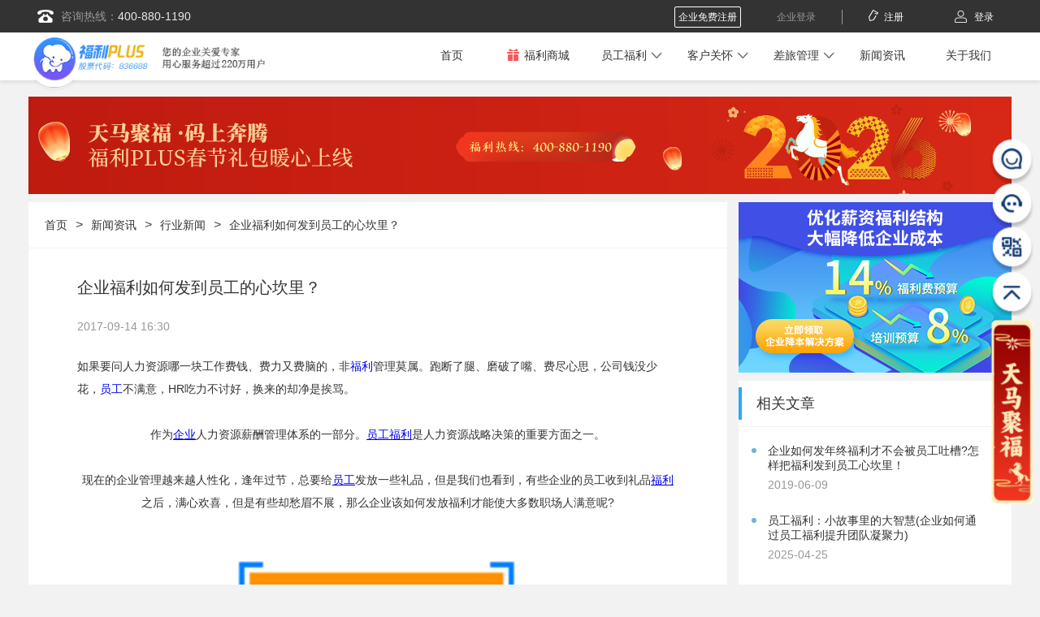

--- FILE ---
content_type: text/html
request_url: https://www.fliplus.com/fliplus/xingwenzixun/hangyexinwen/953.html
body_size: 9274
content:
<!DOCTYPE html>
<html>

<head>
    <meta name="baidu-site-verification" content="H3XEPy5ibp" />
    <meta charset="UTF-8" />
    <meta name="renderer" content="webkit" />
    <meta http-equiv="X-UA-Compatible" content="IE=edge" />
    <meta name="viewport" content="width=device-width, initial-scale=1.0" />
    <meta http-equiv="mobile-agent" content="format=xhtml;url=https://www.fliplus.com/mobile/fliplus/xingwenzixun/hangyexinwen/index.html" />
    <meta http-equiv="mobile-agent" content="format=html5;url=https://www.fliplus.com/mobile/fliplus/xingwenzixun/hangyexinwen/index.html" />
    <title>企业福利如何发到员工的心坎里？-福利plus</title>
    <meta name="keywords" content="员工福利礼品一般有哪些，企业的福利有些什么，企业一般有什么福利，" />
    <meta name="description" content="如果要问人力资源哪一块工作费钱、费力又费脑的，非福利管理莫属。跑断了腿、磨破了嘴、费尽心思，公司钱没少花，员工不满意，HR吃力不讨好，换来的却净是挨骂。 
 
作为企业人力资源薪酬管理体系的一部分。员工福利" />
    <script src="/template/25/resources/js/checkPlatForm.js"></script>
    <link rel="stylesheet" href="/template/25/resources/css/fuliplus_common.css" id="pcStyle1">
    <link rel="stylesheet" href="/template/25/resources/css/animate2019.css" id="pcStyle2">
    <link rel="stylesheet" type="text/css" href="/template/25/resources/css/userCenter.css" id="pcStyle3" />
    <!--[if lt IE 9]>
        	<script src="https://oss.maxcdn.com/libs/html5shiv/3.7.0/html5shiv.js"></script>
        	<script src="https://oss.maxcdn.com/libs/respond.js/1.3.0/respond.min.js"></script>
        	<script type="text/javascript" src="/template/25/resources/js/rem.min.js" ></script>
      	<![endif]-->
    <script charset="UTF-8" id="LA_COLLECT" src="//sdk.51.la/js-sdk-pro.min.js"></script>
    <script>LA.init({id:"K3SNVuWRfea7SiMk",ck:"K3SNVuWRfea7SiMk"})</script>
    <!--<script type="text/javascript" src="/template/25/resources/js/hm_baidu.js"></script> -->
    <script src="/template/25/resources/js/jquery-1.9.1.min.js"></script>
</head>

<body style="padding-bottom:0" id="topPosition">
    <div id="bannerHeightTag"></div>
    <div class="public_page">
<div class="public_header">
    <div class="fliplus_shopping_links">
        <div class="common_width clearfix">
            <p class="left">
                <span class="icon_header icon_header_phone"></span>咨询热线：<span>400-880-1190</span>
            </p>
            <p class="right">
                <a href="//www.fliplus.com/vp-web-buyer/register.jhtml" rel="nofollow"
                   class="active"><span>企业免费注册</span></a>
                <a href="//hr.fliplus.com/hr/login.jsp" rel="nofollow"><span>企业登录</span></a>
                <a class="split">
                    <a href="//www.fliplus.com/vp-web-buyer/command/index.jhtml" rel="nofollow" class="last"><span>
                  <i class="icon_header icon_header_register" style="background-position:-9px -28px;"></i>注册</span></a>
                    <a href="//www.fliplus.com/vp-web-buyer/login.jhtml" rel="nofollow" class="last"><span><i
                            class="icon_header icon_header_login"></i>登录</span></a>
            </p>
        </div>
    </div>
    <div class="common_width clearfix">
        <a href="http://www.fliplus.com" class="logo">
            <h1>
                <img src="/template/25/resources/img/img_v3/pc/logo.png" alt="logo" />
            </h1>
            <img src="/template/25/resources/img/img_v3/pc/slogan.png" alt="员工福利平台" />
        </a>
        <div class="nav_shade">
            <div class="nav_shade_box">
                <ul id="top_nav_section clearfix">
                    <li class="nava fs14 item first">
                        <a href="/">首页</a>
                    </li>
                    <li>
                        <a href="https://www.fliplus.com/vp-web-buyer/index.jhtml" target="_blank" rel="nofollow">
                            <span class="icon_gift animated bounce-small infinite"></span>福利商城</a>
                    </li>
                    <li class="nava fs14 item middle  arrow ">
                        <a href="javascript:void(0);" >
                        员工福利
                        </a>
                        <div class="second_nav_block">
                            <ul class="common_width">
                                <!-- 过滤健康体检 -->
                                    <li>
                                        <a href="https://www.fliplus.com/fliplus/jieriguanhuai/index.html" target="_blank" title="节日关怀">
                                            <span class="icon_navs icon_navs_7"></span>
                                            <p>节日关怀</p>
                                        </a>
                                    </li>
                                <!-- 过滤健康体检 -->
                                    <li>
                                        <a href="https://www.fliplus.com/fliplus/shengri/index.html" target="_blank" title="生日关怀">
                                            <span class="icon_navs icon_navs_6"></span>
                                            <p>生日关怀</p>
                                        </a>
                                    </li>
                                <!-- 过滤健康体检 -->
                                <!-- 过滤健康体检 -->
                                    <li>
                                        <a href="https://www.fliplus.com/fliplus/canbu/index.html" target="_blank" title="餐补福利">
                                            <span class="icon_navs icon_navs_16"></span>
                                            <p>餐补福利</p>
                                        </a>
                                    </li>
                                <!-- 过滤健康体检 -->
                                    <li>
                                        <a href="https://www.fliplus.com/fliplus/jierilipin/index.html" target="_blank" title="节日礼品">
                                            <span class="icon_navs icon_navs_3"></span>
                                            <p>节日礼品</p>
                                        </a>
                                    </li>
                                <!-- 过滤健康体检 -->
                                    <li>
                                        <a href="https://www.fliplus.com/fliplus/shenghuofuwu/index.html" target="_blank" title="生活服务">
                                            <span class="icon_navs icon_navs_19"></span>
                                            <p>生活服务</p>
                                        </a>
                                    </li>
                                <!-- 过滤健康体检 -->
                                    <li>
                                        <a href="https://www.fliplus.com/fliplus/tanxingfuli/index.html" target="_blank" title="弹性福利">
                                            <span class="icon_navs icon_navs_2"></span>
                                            <p>弹性福利</p>
                                        </a>
                                    </li>
                                <!-- 过滤健康体检 -->
                                    <li>
                                        <a href="https://www.fliplus.com/fliplus/fulishangcheng/index.html" target="_blank" title="福利商城">
                                            <span class="icon_navs icon_navs_5"></span>
                                            <p>福利商城</p>
                                        </a>
                                    </li>
                                <!-- 过滤健康体检 -->
                                    <li>
                                        <a href="https://www.fliplus.com/fliplus/yuangongjili/index.html" target="_blank" title="员工激励">
                                            <span class="icon_navs icon_navs_13"></span>
                                            <p>员工激励</p>
                                        </a>
                                    </li>
                                <!-- 过滤健康体检 -->
                                    <li>
                                        <a href="https://www.fliplus.com/fliplus/renkezhuangqu/index.html" target="_blank" title="认可专区">
                                            <span class="icon_navs icon_navs_12"></span>
                                            <p>认可专区</p>
                                        </a>
                                    </li>
                                <!-- 过滤健康体检 -->
                                    <li>
                                        <a href="https://www.fliplus.com/fliplus/mianfeiheka/index.html" target="_blank" title="免费贺卡">
                                            <span class="icon_navs icon_navs_4"></span>
                                            <p>免费贺卡</p>
                                        </a>
                                    </li>
                                <!-- 过滤健康体检 -->
                                <li>
                                    <a href="javascript:void(0);">
                                        <span class="icon_navs icon_navs_18"></span>
                                        <p>更多</p>
                                    </a>
                                </li>
                            </ul>
                        </div>
                    </li>
                    <li class="has_second_layer  arrow">
                        <a href="javascript:void(0);"> 客户关怀</a>
                        <div class="nav_slide_down">
                            <a href="https://www.fliplus.com/fliplus/lipingka/index.html">礼品卡</a>
                            <a href="https://www.fliplus.com/fliplus/jifenshangchen/index.html">积分商城</a>
                        </div>
                    </li>
                    <li class="has_second_layer  arrow">
                        <a href="javascript:void(0);"> 差旅管理</a>
                        <div class="nav_slide_down">
                            <a href="https://www.fliplus.com/fliplus/chailvyusuan/index.html">差旅预算</a>
                            <a href="https://www.fliplus.com/fliplus/chailvshenqing/index.html">差旅申请</a>
                            <a href="https://www.fliplus.com/fliplus/chailvyuding/index.html">差旅预定</a>
                            <a href="https://www.fliplus.com/fliplus/chailvbaoxiao/index.html">差旅报销</a>
                        </div>
                    </li>
                    <li>
                        <a href="https://www.fliplus.com/fliplus/xingwenzixun/index.html"> 新闻资讯</a>
                    </li>
                    <li>
                        <a href="https://www.fliplus.com/fliplus/guanyuwomen/index.html"> 关于我们</a>
                    </li>
                </ul>
            </div>
        </div>
    </div>
</div>
<div class="fixed_right_section">
    <a href="javascript:void(0);" onclick="easemobim.bind()" class="icons_contact_QQ">
        <span class="text animated faster">客服咨询</span>
    </a>
    <a href="javascript:void(0);" class="icons_contact_phone" >
        <span class="text animated faster">电话咨询</span>
        <div class="first_layer animated faster"></div>
    </a>
    <a href="javascript:void(0);" class="icons_contact_qrcode">
        <span class="text animated faster">扫码关注</span>
        <div class="first_layer animated faster">
            <div>
                <img src="/template/25/resources/img/img_v2/weixin.jpg" />
                <img src="/template/25/resources/img/img_v2/app.png" />
                <img src="/template/25/resources/img/xcx.jpg" />
            </div>
        </div>
    </a>
    <a href="#topPosition" class="backTOP"><span class="text animated faster">回到顶部</span></a>
    <!-- <a href="//www.fliplus.com/vp-web-buyer/gift/jewelry_list.jhtml" class="activity" target="_blank"></a> -->
    <!-- <a href="javascript:void(0);" onclick="openTalk()" class="dailyActivity" ></a>-->
   <a href="https://www.fliplus.com/vp-web-buyer/act/list/3047.jhtml" class="dailyActivity" target="_blank"></a>
    <!--<a href="https://www.fliplus.com/vp-web-buyer/act/list/2033.jhtml"  class="dailyActivity" target="_blank"></a>-->
    <!-- <a href="{%find:type class=175 out=link%}/" class="dailyActivity" target="_blank"></a> -->
</div>


<script>
    //平台、设备和操作系统
    var isAndroid = window.navigator.appVersion.match(/android/gi);
    var isIPhone = window.navigator.appVersion.match(/iphone/gi);

    if (isAndroid || isIPhone) {
        window.location.href = '/mobile'+window.location.pathname;

    }
    window.easemobim = window.easemobim || {};
    easemobim.config = {
        hide: true,
        //autoConnect: true,
        configId: "50a269da-442a-424a-afd3-d032ae83b625",
        dialogPosition: { x: '100px', y: '10px' }
    };
    $(function () {
        var CURRENT_URL = window.location.href;
        $("#top_nav_section").find('a[href="' + CURRENT_URL + '"]').parents('li').addClass('active');

        $("#top_nav_section .second_nav_block li:gt(8):not(:last-child)").hide();
        $("#top_nav_section .second_nav_block li:last-child").on("click", function () {
            if ($(this).find("p").text() == "更多") {
                $(this).find("p").text("收起");
                $("#top_nav_section .second_nav_block .common_width").css("width", "1160px");
                $("#top_nav_section .second_nav_block li:gt(8):not(:last-child)").show();
                /*$(".second_nav_block li:lt(9):not(:last-child)").hide();*/
            } else {
                $(this).find("p").text("更多");
                $("#top_nav_section .second_nav_block .common_width").css("width", "730px");
                $("#top_nav_section .second_nav_block li:gt(8):not(:last-child)").hide();
                /*$(".second_nav_block li:lt(9):not(:last-child)").show();*/
            }
        })
        $(".first_layer").on("click", ".item", function (e) {
            e.stopPropagation;
            e.preventDefault();
            window.open($(this).attr("data-link"));
        })
        $(".backTOP").click(function () {
            $("html").animate({
                scrollTop: 0
            }, 'slow');
        })

        //收起顶部导航
        if ($("#bannerHeightTag").length) {
            $(window).scroll(function () {
                bannerBottom = $("#bannerHeightTag").offset().top;
                headerHeight = $(".public_header").height();
                bodyScroll = document.documentElement.scrollTop || window.pageYOffset || document
                    .body.scrollTop;
                if (bodyScroll >= bannerBottom - headerHeight) {
                    $(".public_header").addClass("simple");
                } else {
                    $(".public_header").removeClass("simple");
                }
            })
        }

        $(".fixed_right_section a").hover(function () {
            $(this).children(".text").css("display", "block").addClass("zoomIn");
            $(this).children(".first_layer").show().addClass("slideInRightSm");
        }, function () {
            $(this).children(".text").css("display", "none").removeClass("zoomIn")
            $(this).children(".first_layer").hide().removeClass("slideInRightSm");
        });
    })

    function openTalk() {
    }
</script>
<script src='//fliplus.kefu.easemob.com/webim/easemob.js'></script>
        <div class="articlePage common_width">

          <a href="//www.fliplus.com/vp-web-buyer/register/simple.jhtml" class="banner_acticle">
                <img src="/template/25/resources/img/newYear2022/image_article_top.png" alt="立即申请">
            </a>

            <!-- <a href="{%find:type class=157 out=link%}/" class="banner_acticle">
                <img src="/template/25/resources/img/2020midAutumn/articleAD.png" alt="中秋福利采购">
            </a>
            <a href="{%find:type class=175 out=link%}/" class="midABottom">
                <img src="/template/25/resources/img/2020midAutumn/bottom.png" alt="中秋福利采购">
                <span class="close"></span>
            </a> -->
            <div class="left_article_list">
                <ul class="top_cate_list">
                    <li>
                            <a href="/"
                                title="首页">首页</a>
                        <span>&gt;</span>
                    </li>
                    <li>
                            <a href="https://www.fliplus.com/fliplus/xingwenzixun/index.html"
                               title="新闻资讯">新闻资讯</a>
                        <span>&gt;</span>
                    </li>
                    <li>
                            <a href="https://www.fliplus.com/fliplus/xingwenzixun/hangyexinwen/index.html"
                               title="行业新闻">行业新闻</a>
                        <span>&gt;</span>
                    </li>
                    <li>
                        <a href="https://www.fliplus.com/fliplus/xingwenzixun/hangyexinwen/953.html" title="企业福利如何发到员工的心坎里？">
                           企业福利如何发到员工的心坎里？
                        </a>
                    </li>
                </ul>

                <div class="article_content">
                    <p class="title">企业福利如何发到员工的心坎里？</p>
                    <p class="time">2017-09-14 16:30</p>
                    <div class="article_article">
                        <p><span style="text-align: center;">如果要问人力资源哪一块工作费钱、费力又费脑的，非</span><a href="https://www.fliplus.com/" target="_blank" style="text-align: center;">福利</a><span style="text-align: center;">管理莫属。跑断了腿、磨破了嘴、费尽心思，公司钱没少花，</span><a href="https://www.fliplus.com/" target="_blank" style="text-align: center;">员工</a><span style="text-align: center;">不满意，HR吃力不讨好，换来的却净是挨骂。</span></p> 
<p _mce_style="text-align: center;"><br></p> 
<p _mce_style="text-align: center;" style="text-align: center;">作为<a href="https://www.fliplus.com/" target="_blank" style="text-decoration: underline;">企业</a>人力资源薪酬管理体系的一部分。<a href="https://www.fliplus.com/" target="_blank" style="text-decoration: underline;">员工福利</a>是人力资源战略决策的重要方面之一。</p> 
<p _mce_style="text-align: center;"><br></p> 
<p _mce_style="text-align: center;" style="text-align: center;">现在的企业管理越来越人性化，逢年过节，总要给<a href="https://www.fliplus.com/" target="_blank" style="text-decoration: underline;">员工</a>发放一些礼品，但是我们也看到，有些企业的员工收到礼品<a href="https://www.fliplus.com/" target="_blank" style="text-decoration: underline;">福利</a>之后，满心欢喜，但是有些却愁眉不展，那么企业该如何发放福利才能使大多数职场人满意呢?</p> 
<p _mce_style="text-align: center;"><br></p> 
<p><img _mce_style="display: block; margin-left: auto; margin-right: auto;" src="/uploads/25/image/public/202101/20210114180150_ylt5okus37.png" _mce_src="/fulihome/upfile/2018/02/20180205182709_913.png" alt="" width="123" height="51" style="border: 0px; display: block; margin-left: auto; margin-right: auto;"></p> 
<p _mce_style="text-align: center;" style="text-align: center;">我今年过生日，很想要一个保温杯，正考虑买的时候，HR就把生日礼物送来了，拆开一看，正是一个保温杯！瞬间觉得超暖心的！有木有？！</p> 
<p _mce_style="text-align: center;"><br></p> 
<p _mce_style="text-align: center;" style="text-align: center;">虽然我知道这个保温杯不是很耐用，并且还是HR廉价批发回来的，但我还是非常感谢人力部门的小姐姐，超赞。</p> 
<p _mce_style="text-align: center;"><br></p> 
<p _mce_style="text-align: center;" style="text-align: center;">送礼物贵在走心，真担心我需要的是保温杯，给我买个暖宝宝什么的。一次雪中送炭强过一万次锦上添花。</p> 
<p><br></p> 
<p><img _mce_style="display: block; margin-left: auto; margin-right: auto;" src="/uploads/25/image/public/202101/20210114180150_nvh97mug32.png" _mce_src="/fulihome/upfile/2018/02/20180205182723_533.png" alt="" width="195" height="144" style="border: 0px; display: block; margin-left: auto; margin-right: auto;"></p> 
<p><br></p> 
<p _mce_style="text-align: center;" style="text-align: center;">一是对总体价值的感知，二是对福利总体的满意度。单从预期本身来说，在客观条件不变的情况下，预期越高，落差越大。</p> 
<p _mce_style="text-align: center;"><br></p> 
<p _mce_style="text-align: center;" style="text-align: center;">HR最头疼的是，不知道员工喜欢什么，需要什么礼品。然后畅游在琳琅满目的商城里“迷失自我”...简直就像得了“选择困难症”。</p> 
<p _mce_style="text-align: center;"><br></p> 
<p _mce_style="text-align: center;" style="text-align: center;">为了能让员工满意，HR也是煞费苦心。</p> 
<p><br></p> 
<p><img _mce_style="display: block; margin-left: auto; margin-right: auto;" src="/uploads/25/image/public/202101/20210114180150_f9uusgm868.png" _mce_src="/fulihome/upfile/2018/02/20180205182739_432.png" alt="" width="198" height="138" style="border: 0px; display: block; margin-left: auto; margin-right: auto;"></p> 
<p _mce_style="text-align: center;" style="text-align: center;">好的福利礼品既要准确的传递公司的关爱，又要满足员工对于礼品功能和心理需求，这需要在礼品需求分析上多下功夫。</p> 
<p _mce_style="text-align: center;"><br></p> 
<p _mce_style="text-align: center;" style="text-align: center;">虽然礼品的形式和样式多种多样，但也并不是无章可循，选对福利礼品，就能让小小的福利解决大大问题。</p> 
<p><br></p> 
<p><img _mce_style="display: block; margin-left: auto; margin-right: auto;" src="/uploads/25/image/public/202101/20210114180150_vs2gm7hufp.png" _mce_src="/fulihome/upfile/2018/02/20180205182807_716.png" alt="" width="201" height="142" style="border: 0px; display: block; margin-left: auto; margin-right: auto;"></p> 
<p _mce_style="text-align: center;" style="text-align: center;">怎样才能把福利发到员工的心坎里？既能节约<a href="https://www.fliplus.com/" target="_blank" style="text-decoration: underline;">企业员工福利</a>成本，又能提高员工满意度，很简单！</p> 
<p _mce_style="text-align: center;"><br></p> 
<p _mce_style="text-align: center;" style="text-align: center;">上<a href="https://www.fliplus.com/" target="_blank" style="text-decoration: underline;">福利plus</a>：互联网+企业员工一站式服务<a href="https://www.fliplus.com/" target="_blank" style="text-decoration: underline;">平台</a>，免费为企业提供整体福利解决方案。</p> 
<p _mce_style="text-align: center;"><br></p> 
<p _mce_style="text-align: center;" style="text-align: center;">1、<a href="https://www.fliplus.com/fliplus/tanxingfuli/index.html" target="_blank" style="text-decoration: underline;">弹性福利</a>消费（购物商城消费、购物卡消费、充值缴费、生活服务。。。）</p> 
<p _mce_style="text-align: center;"><br></p> 
<p _mce_style="text-align: center;" style="text-align: center;">2、员工/客户关怀（健康体检、节日生日关怀、电子贺卡、员工即时激励。。。）</p> 
<p _mce_style="text-align: center;"><br></p> 
<p _mce_style="text-align: center;" style="text-align: center;">3、更多员工福利解决方案，尽在福利plus（点击进入）</p> 
<p><br></p>
                    </div>
                    <div class="mianze">
                        <p class="mianze-title">免责声明:</p>
                        <p> &nbsp;&nbsp;&nbsp;&nbsp;&nbsp;&nbsp;&nbsp;&nbsp;本网站内容部分来自互联网自动抓取。相关文本内容仅代表本文作者或发布人自身观点，不代表本站观点或立场。如有侵权，请联系我们进行删除处理。</p>
                        <p> 联系邮箱：zhouyameng@vispractice.com</p>
                    </div>
                    <div class="keyword">
                        标签：
                        <a href="/infotag/465" class="info-right-key">员工福利礼品一般有哪些</a>
                        <a href="/infotag/1048" class="info-right-key">企业的福利有些什么</a>
                        <a href="/infotag/1045" class="info-right-key">企业一般有什么福利</a>
                    </div>
                    <div class="pre_and_next">
                        上一篇：<a href="https://www.fliplus.com/fliplus/xingwenzixun/hangyexinwen/952.html" class="infolist2"  title="旅行青蛙│其实就是HR的员工关怀手册"  >旅行青蛙│其实就是HR的员工关怀手册</a>
                    </div>
                        
                    <div class="pre_and_next">
                        下一篇：<a href="https://www.fliplus.com/fliplus/xingwenzixun/hangyexinwen/954.html" class="infolist2"  title="开门红包，看看别人家公司怎么玩？"  >开门红包，看看别人家公司怎么玩？</a>
                    </div>
                </div>
            </div>
            <div class="right_article_list">
                <a href="//www.fliplus.com/vp-web-buyer/register/simple.jhtml" target="_blank"
                    class="image_right_acticle">
                    <img src="/template/25/resources/img/image_article_right.png" alt="优化薪资结构，降低企业成本">
                </a>
                <div class="header"><span>相关文章</span></div>
                 <ul>
                     <li>
                         <a href="https://www.fliplus.com/fliplus/xingwenzixun/hangyexinwen/1586.html" title="企业如何发年终福利才不会被员工吐槽?怎样把福利发到员工心坎里！">
                             <p class="title">企业如何发年终福利才不会被员工吐槽?怎样把福利发到员工心坎里！</p>
                             <p>2019-06-09</p>
                         </a>
                     </li>
                     <li>
                         <a href="https://www.fliplus.com/fliplus/xingwenzixun/hangyezixun/444934.html" title="员工福利：小故事里的大智慧(企业如何通过员工福利提升团队凝聚力)">
                             <p class="title">员工福利：小故事里的大智慧(企业如何通过员工福利提升团队凝聚力)</p>
                             <p>2025-04-25</p>
                         </a>
                     </li>
                     <li>
                         <a href="https://www.fliplus.com/fliplus/xingwenzixun/hangyezixun/441512.html" title="春节留守工作？这些公司提供的福利暖到心坎里(春节坚守岗位，企业如何温情回馈留守员工)">
                             <p class="title">春节留守工作？这些公司提供的福利暖到心坎里(春节坚守岗位，企业如何温情回馈留守员工)</p>
                             <p>2024-05-08</p>
                         </a>
                     </li>
                     <li>
                         <a href="https://www.fliplus.com/fliplus/xingwenzixun/hangyexinwen/1728.html" title="企业中秋福利，如何发到员工的心坎里？">
                             <p class="title">企业中秋福利，如何发到员工的心坎里？</p>
                             <p>2019-10-29</p>
                         </a>
                     </li>
                     <li>
                         <a href="https://www.fliplus.com/fliplus/xingwenzixun/redianxinwen/404913.html" title="现有的薪酬福利都发到员工工资里，怎么调整？">
                             <p class="title">现有的薪酬福利都发到员工工资里，怎么调整？</p>
                             <p>2023-03-21</p>
                         </a>
                     </li>
                 </ul>
                <div class="header"><span>相关标签</span></div>
                <div class="info-right-keydata">
                    <a href="/infotag/1022" class="info-right-key">企业为员工提供的福利</a>
                    <a href="/infotag/1218" class="info-right-key">员工弹性企业福利平台</a>
                    <a href="/infotag/1223" class="info-right-key">企业员工礼品福利</a>
                    <a href="/infotag/1239" class="info-right-key">企业员工生日福利方案</a>
                    <a href="/infotag/1372" class="info-right-key">企业员工保险福利</a>
                    <a href="/infotag/1577" class="info-right-key">企业员工节日福利</a>
                    <a href="/infotag/1634" class="info-right-key">企业 给员工的福利</a>
                    <a href="/infotag/1841" class="info-right-key">中秋企业给员工的福利</a>
                    <a href="/infotag/1881" class="info-right-key">职工福利如何</a>
                    <a href="/infotag/2567" class="info-right-key">公司福利如何管理</a>
                </div>
                <div class="header"><span>热门资讯</span></div>
                <ul>
                        <li>
                            <a href="https://www.fliplus.com/fliplus/xingwenzixun/hangyexinwen/1896.html" title="阿里巴巴的职工福利一览">
                                <p class="title">阿里巴巴的职工福利一览</p>
                                <p>2021-01-20</p>
                            </a>
                        </li>
                        <li>
                            <a href="https://www.fliplus.com/fliplus/xingwenzixun/redianxinwen/1960.html" title="工会福利之维权支出是指什么？">
                                <p class="title">工会福利之维权支出是指什么？</p>
                                <p>2021-01-28</p>
                            </a>
                        </li>
                        <li>
                            <a href="https://www.fliplus.com/fliplus/xingwenzixun/hangyezixun/1966.html" title="HR招聘时，一般公司福利是怎么写的？  ">
                                <p class="title">HR招聘时，一般公司福利是怎么写的？  </p>
                                <p>2021-01-29</p>
                            </a>
                        </li>
                        <li>
                            <a href="https://www.fliplus.com/fliplus/xingwenzixun/gonsixinwen/1961.html" title="工会福利费员工活动支出包含什么？有什么规定？">
                                <p class="title">工会福利费员工活动支出包含什么？有什么规定？</p>
                                <p>2021-01-28</p>
                            </a>
                        </li>
                        <li>
                            <a href="https://www.fliplus.com/fliplus/xingwenzixun/hangyezixun/2192.html" title="加班餐费归于福利费吗?如何做账?">
                                <p class="title">加班餐费归于福利费吗?如何做账?</p>
                                <p>2021-02-24</p>
                            </a>
                        </li>
                </ul>
            </div>
        </div>
<!--
 * @Descripttion: 
 * @version: 
 * @Author: gaolongzhi
 * @Date: 2020-03-25 10:36:03
 * @LastEditors: gaolongzhi
 * @LastEditTime: 2020-07-14 17:03:02
-->
<div class="public_footer">
    <div class="common_width">
        <div class="section_1">
            <div class="footer_link">
                <div class="header">关于注册</div>
                                <a href="https://www.fliplus.com/fliplus/guanyuzhuce/index.html/#sec1_1" target="_blank" rel="nofollow">会员注册</a>
                <a href="https://www.fliplus.com/fliplus/guanyuzhuce/index.html/#sec1_2" target="_blank" rel="nofollow">企业注册</a>
                <a href="https://www.fliplus.com/fliplus/guanyuzhuce/index.html/#sec1_3" target="_blank">关于服务</a>
            </div>
            <div class="footer_link">
                <div class="header">购物问题</div>
                <a href="https://www.fliplus.com/fliplus/gouwuwenti/index.html/#sec2_1" target="_blank">订单问题</a>
                <a href="https://www.fliplus.com/fliplus/gouwuwenti/index.html/#sec2_2" target="_blank">退货政策</a>
                <a href="https://www.fliplus.com/fliplus/gouwuwenti/index.html/#sec2_6" target="_blank">产品说明</a>
            </div>
            <div class="footer_link">
                <div class="header">福利Plus特色</div>
                <a href="https://www.fliplus.com/fliplus/fliplustese/index.html/#sec3_2" target="_blank" title="员工关怀平台">员工关怀平台</a>
                <a href="https://www.fliplus.com/fliplus/fliplustese/index.html/#sec3_3" target="_blank" title="福利特购商城">福利特购商城</a>
                <a href="https://www.fliplus.com/fliplus/fliplustese/index.html/#sec3_4" target="_blank" title="节日福利采购">专人专项服务</a>
            </div>
            <div class="footer_link">
                <div class="header">新闻</div>
                <a href="https://www.fliplus.com/fliplus/xingwenzixun/index.html" target="_blank" title="新闻资讯">新闻资讯</a>
                <a href="https://www.fliplus.com/fliplus/xingwenzixun/gonsixinwen/index.html" target="_blank" title="公司新闻">公司新闻</a>
                <a href="https://www.fliplus.com/fliplus/xingwenzixun/hangyexinwen/index.html" target="_blank" title="行业新闻">行业新闻</a>
            </div>
        </div>
        <div class="section_2">
            <div class="line">
                <span class="icon_nav icon_contact png_fix"></span>
                <div class="text">
                    <p class="p1">0755-86212290</p>
                    <p class="p2">工作日 9:00-18:00</p>
                </div>
            </div>
            <div class="line">
                <span class="icon_nav icon_message png_fix"></span>
                <div class="text">
                    <p class="p1">service@vpshop.cn</p>
                    <p class="p2">建议与咨询</p>
                </div>
            </div>
            <div class="line">
                <span class="icon_nav icon_weixin png_fix"></span>
                <div class="text">
                    <p class="p1">fliplus08</p>
                    <p class="p2">微信号咨询</p>
                </div>
            </div>
        </div>
        <div class="section_3">
            <div class="qrcode">
                <img src="/template/25/resources/img/weixin.jpg" />
                <p>关注微信公众号</p>
            </div>
            <div class="qrcode">
                <img src="/template/25/resources/img/app.png" />
                <p>扫码下载APP</p>
            </div>
        </div>

        <div class="Foot_cen_link">
                <p>用户搜索：</p>
                <div class="Foot_cen_lk">
                    <ul>
                        <li><a target="_blank" href="https://www.fliplus.com/fliplus/jierilipin/index.html" title="节日礼品">节日礼品</a></li>
                        <li><a target="_blank" href="https://www.fliplus.com/fliplus/yuangongjili/index.html" title="员工激励">员工激励</a></li>
                        <li><a target="_blank" href="https://www.fliplus.com/fliplus/tanxingfuli/index.html" title="弹性福利">弹性福利</a></li>
                        <li><a target="_blank" href="https://www.fliplus.com/fliplus/canbu/index.html" title="餐补福利">餐补福利</a></li>
                        <li><a target="_blank" href="https://www.fliplus.com/fliplus/qiyebangonyongpin/index.html" title="办公采购">办公采购</a></li>
                        <li><a target="_blank" href="https://www.fliplus.com/fliplus/lipingka/index.html" title="客户关怀">客户关怀</a></li>
                        <li><a target="_blank" href="https://www.fliplus.com/fliplus/jieriguanhuai/index.html" title="员工关怀">员工关怀</a></li>
                        <li><a target="_blank" href="https://www.fliplus.com/fliplus/jiankan/index.html" title="员工体检">员工体检</a></li>
                        <li><a target="_blank" href="https://www.fliplus.com/fliplus/shengri/index.html" title="生日福利">生日福利</a></li>
                        <li><a target="_blank" href="https://www.fliplus.com/" title="端午福利">端午福利</a></li>
                        <li><a target="_blank" href="https://www.fliplus.com/fliplus/fulishangcheng/index.html" title="员工福利商城">员工福利商城</a></li>
                        <li><a target="_blank" href="https://www.fliplus.com/" title="员工福利礼品">员工福利礼品</a></li>
                    </ul>
                </div>
                <div class="clearfix"></div>
                <p>热门搜索：</p>
                <div class="Foot_cen_lk">
                    <ul>
                        <li><a target="_blank" href="https://www.fliplus.com/" title="员工福利">员工福利</a></li>
                        <li><a target="_blank" href="https://www.fliplus.com/" title="福利采购">福利采购</a></li>
                        <li><a target="_blank" href="https://www.fliplus.com/" title="福利">福利</a></li>
                        <li><a target="_blank" href="https://www.fliplus.com/fliplus/jieriguanhuai/index.html" title="职工福利">职工福利</a></li>
                        <li><a target="_blank" href="https://www.fliplus.com/" title="公司福利">公司福利</a></li>
                        <li><a target="_blank" href="https://www.fliplus.com/" title="企业福利">企业福利</a></li>
                        <li><a target="_blank" href="https://www.fliplus.com/" title="员工福利平台">员工福利平台</a></li>
                        <li><a target="_blank" href="https://www.fliplus.com/" title="公司员工福利">公司员工福利</a></li>
                        <li><a target="_blank" href="https://www.fliplus.com/" title="企业员工福利">企业员工福利</a></li>
                        <li><a target="_blank" href="https://www.fliplus.com/fliplus/jieriguanhuai/index.html" title="中秋福利">中秋福利</a></li>
                        <li><a target="_blank" href="https://www.fliplus.com/fliplus/fulishangcheng/index.html" title="福利商城">福利商城</a></li>
                    </ul>
                </div>
                <div class="clearfix"></div>
        </div>

        <p class="copy_right">Copyright <span class="c">©</span> 2016–2021. 远行云商版权所有 |
            <a target="_blank" href="http://www.beian.gov.cn/portal/registerSystemInfo?recordcode=44030502007904" style="display:inline-block;text-decoration:none;height:20px;line-height:20px;"><img src="/template/25/resources/images/beian.png" style="float:left;"/>粤公网安备 44030502007904号</a> |
        <a href="https://beian.miit.gov.cn" target="_blank" rel="nofollow">粤ICP备16073333号</a> |
            食品经营许可证JY14403050090160
        </p>
    </div>
</div>    </div>

</body>
<script>
    $(function () {
        $.ajax({
            url: "/info_views/953",
            type: "GET",
            cache: false,
        })
    })
</script>
</html>


--- FILE ---
content_type: text/css
request_url: https://www.fliplus.com/template/25/resources/css/userCenter.css
body_size: 31872
content:
@charset "utf-8";
.mobileStyle .aboutUsBanner,
.mobileStyle .fixed_right_section {
  display: none;
}
.mobileStyle .user_center_section .public_content_section .question_area .content .imgList img {
  width: 48%;
}
.mobileStyle video {
  max-width: 100%;
  height: auto !important;
}
.mobileStyle .mobileShowSection {
  display: block;
}
.PCStyle .public_page {
  display: block;
}
.PCStyle .mobileShowSection,
.PCStyle header.index_header,
.PCStyle .fixed_right_contact {
  display: none;
}
.shadow_box {
  background: white;
}
.btn_oprator {
  display: inline-block;
  height: 30px;
  line-height: 26px;
  padding: 0 16px;
  border: 1.5px solid #369ff2;
  color: #369ff2;
  font-size: 14px;
  text-align: center;
  background: transparent;
  -webkit-border-radius: 20px;
  -moz-border-radius: 20px;
  -ms-border-radius: 20px;
  -o-border-radius: 20px;
  border-radius: 20px;
  margin-left: 20px;
  box-shadow: 0 0 0 0.1px #369ff2, 0 0 0 0.1px #369ff2 inset;
}
.btn_oprator:hover {
  background: #369ff2;
  color: #ffffff;
}
.UC_header {
  position: relative;
  height: 58px;
  line-height: 58px;
  font-size: 22px;
  font-family: FZFont3, "黑体", "Microsoft Yahei", sans-serif;
  padding-left: 20px;
  color: #000;
}
.UC_header:before {
  content: " ";
  position: absolute;
  left: 0;
  top: 19px;
  width: 4px;
  height: 20px;
  background: #369FF2;
}
.UC_box {
  border: 1px solid #e0e8ef;
  margin-bottom: 20px;
}
input[type=file].file {
  position: absolute;
  width: 104px;
  height: 30px;
  filter: alpha(opacity=0);
  opacity: 0;
  left: 23px;
  top: 0;
}
.user_center_section {
  position: relative;
  margin-top: 20px;
  *padding-top: 20px;
}
.user_center_section:before {
  content: " ";
  position: absolute;
  left: 0;
  top: 0;
  width: 230px;
  bottom: 0;
  background: #ffffff;
}
.public_nav_section {
  position: relative;
  width: 230px;
  padding-top: 16px;
  float: left;
  z-index: 99;
  background: #ffffff;
}
.public_nav_section ul li a {
  display: block;
  height: 48px;
  line-height: 48px;
  font-size: 16px;
  text-align: center;
  color: #444444;
}
.public_nav_section ul li.active a {
  background: #369ff2;
  color: #ffffff;
}
.public_content_section {
  margin-left: 240px;
}
.public_content_section .company_info_sec {
  padding: 0 24px 20px;
  margin-bottom: 10px;
}
.public_content_section .company_info_sec .head_sec {
  position: relative;
  height: 220px;
  padding-top: 22px;
  text-align: center;
}
.public_content_section .company_info_sec .head_sec .img {
  display: inline-block;
  vertical-align: middle;
  margin-top: -2px;
  width: 110px;
  height: 110px;
  -webkit-border-radius: 110px;
  -moz-border-radius: 110px;
  -ms-border-radius: 110px;
  -o-border-radius: 110px;
  border-radius: 110px;
  background: url(../img/circle_user_head.png) center center no-repeat;
  padding: 4px;
  overflow: hidden;
}
.public_content_section .company_info_sec .head_sec .img img {
  width: 102px;
  height: 102px;
}
.public_content_section .company_info_sec .head_sec .name {
  font-size: 20px;
  color: #666666;
  line-height: 74px;
}
.public_content_section .company_info_sec .head_sec .btn_oprator {
  position: absolute;
  top: 18px;
  right: 20px;
}
.public_content_section .company_info_sec .info_line {
  line-height: 54px;
  font-size: 16px;
}
.public_content_section .company_info_sec .info_line .label {
  color: #999999;
  width: 146px;
  text-align: left;
  padding-left: 40px;
  display: inline-block;
}
.public_content_section .company_info_sec .info_line .value {
  color: #444444;
  margin-left: 146px;
  text-align: center;
}
.public_content_section .company_info_sec_2 {
  padding: 20px 35px;
}
.public_content_section .company_info_sec_2 .info_line {
  line-height: 50px;
  font-size: 16px;
}
.public_content_section .company_info_sec_2 .info_line .label {
  display: inline-block;
  color: #999999;
  width: 146px;
  text-align: left;
  padding-left: 40px;
}
.public_content_section .company_info_sec_2 .info_line .value {
  color: #444444;
}
.UC_Tabs {
  width: 690px;
  height: 52px;
  overflow: hidden;
  margin: 0 auto 17px;
}
.UC_Tabs.half_sec li {
  width: 50%;
}
.UC_Tabs li {
  padding: 17px 0;
  width: 222px;
  border-bottom: 1px solid #e0e8ef;
  float: left;
}
.UC_Tabs li a {
  display: block;
  height: 16px;
  font-size: 18px;
  color: #666666;
  text-align: center;
}
.UC_Tabs li.active {
  padding: 17px 0 16px;
  border-bottom: 2px solid #369ff2;
}
.UC_Tabs li.active a {
  color: #369ff2;
}
.UC_Tabs li:hover a {
  color: #369ff2;
}
.UC_Tabs li + li a {
  border-left: 1px solid #e0e8ef;
}
.employee_manage_sec {
  padding: 0 24px 20px;
}
.employee_manage_sec .btns_line {
  height: 50px;
  line-height: 50px;
  background: #f5f7f8;
  padding: 0 38px;
  font-size: 16px;
}
.employee_manage_sec .btns_line .btn_left {
  position: relative;
  display: inline-block;
}
.employee_manage_sec .btns_line .btn_left .upload_btn {
  background: #a8b4bf;
  color: #ffffff;
  border: 1px solid #a8b4bf;
  box-shadow: none;
  line-height: 26px;
}
.employee_manage_sec .btns_line .fileName {
  font-size: 12px;
  color: #a8b4bf;
}
.employee_manage_sec .btns_line .btn_right {
  float: right;
}
.employee_manage_sec .btns_line .red {
  color: red;
}
.employee_manage_sec .result_sec_box {
  margin: 28px;
}
.employee_manage_sec .result_sec_box p {
  font-size: 16px;
}
.employee_manage_sec .result_sec_box .result_sec {
  margin: 10px 0 32px;
  min-height: 386px;
}
.employee_manage_sec .oprator_line {
  padding: 20px 38px 0 10px;
  overflow: hidden;
}
.employee_manage_sec .oprator_line .btn_oprator {
  margin-top: 6px;
}
.employee_manage_sec .oprator_line .UC_search_section {
  position: relative;
  width: 220px;
  height: 36px;
  float: right;
  border: 1px solid #369ff2;
}
.employee_manage_sec .oprator_line .UC_search_section input[type="text"] {
  height: 34px;
  line-height: 34px;
  width: 178px;
  padding: 0 10px;
  border: none;
}
.employee_manage_sec .oprator_line .UC_search_section .btn_search {
  display: block;
  position: absolute;
  right: 0;
  top: 0;
  width: 39px;
  height: 34px;
  border: none;
  outline: none;
  background: url(../img/btn_search.png) center center no-repeat #369ff2;
}
.table_section {
  position: relative;
  width: 100%;
  overflow-x: auto;
  margin: 20px 0 40px;
}
.table_section + .EC-pagination {
  margin-top: -30px;
}
.table_section table {
  border-collapse: collapse;
  min-width: 100%;
  width: auto;
}
.table_section table.table_degree tbody td:first-child {
  width: 200px;
  text-align: left;
  padding-left: 50px;
}
.table_section table tr.total td {
  background: #F5F5F5;
  text-align: left;
  padding-left: 18px;
}
.table_section table tr.total td .group_opt {
  display: inline-block;
  vertical-align: middle;
  margin-top: -2px;
  margin-left: 40px;
}
.table_section table tr.total td .group_opt a {
  margin: 0 10px;
}
.table_section table thead td {
  font-size: 14px;
  color: #000000;
  text-align: center;
  padding: 16px 6px;
  background: #f5f7f8;
}
.table_section table tbody td {
  font-size: 12px;
  color: #666666;
  text-align: center;
  padding: 12px 6px;
  border-bottom: 1px solid #e0e8ef;
  min-height: 30px;
}
.table_section table tbody td .long_text {
  max-width: 100%;
  width: 200px;
  display: inline-block;
  white-space: nowrap;
  overflow: hidden;
  text-overflow: ellipsis;
  word-break: break-all;
  word-wrap: break-word;
}
.table_section table tbody td .icon {
  display: inline-block;
  width: 20px;
  height: 20px;
  background: url(../img/icon_contact.png) center center no-repeat;
}
.table_section table tbody td .icon.icon_qq {
  background-position: 1px 2px;
}
.table_section table tbody td .icon.icon_weixin {
  background-position: -23px 2px;
}
.table_section table tbody td .link {
  padding: 0 6px;
}
.table_section table tbody td .link:hover {
  text-decoration: underline;
}
.table_section table tbody td .link.link_normal {
  color: #222222;
}
.table_section table tbody td .link.link_gray {
  color: #666666;
}
.table_section table tbody td .color_tips {
  color: #cc9900;
}
.table_section table tbody td .color_forbidden {
  color: #ee0000;
}
.table_section table tbody td .color_suc {
  color: #219D05;
}
.table_section table tbody td .color_disabled {
  color: #999999;
}
.table_section table tbody td .color_theme {
  color: #369ff2;
}
.table_section table tbody td .operate_btn {
  display: inline-block;
  height: 30px;
  line-height: 28px;
  background: #f5f5f5;
  border: 1px solid #e8e8e8;
  font-size: 12px;
  color: #444444;
  padding: 0 16px;
  -webkit-border-radius: 4px;
  -moz-border-radius: 4px;
  -ms-border-radius: 4px;
  -o-border-radius: 4px;
  border-radius: 4px;
}
.table_section table tbody td .operate_btn:hover {
  background: #eeeeee;
}
.table_section table tbody td .num {
  width: 64px;
  height: 24px;
  border: 1px solid #aaaaaa;
  background: #f3f3f3;
  color: #666666;
  text-align: center;
  -webkit-border-radius: 2px;
  -moz-border-radius: 2px;
  -ms-border-radius: 2px;
  -o-border-radius: 2px;
  border-radius: 2px;
}
.table_section table tbody td .split_line {
  display: inline-block;
  vertical-align: middle;
  margin-top: -2px;
  width: 12px;
  height: 1px;
  background: #bbb;
  margin-left: 4px;
  margin-right: 4px;
}
.table_section table tbody td a {
  color: #666666;
}
.table_section table tbody td a:hover {
  color: #444444;
}
.form_section .header {
  background: #f5f5f5;
  line-height: 50px;
  font-size: 16px;
  padding: 0 30px;
  margin-bottom: 30px;
}
.form_section .form_top_link {
  padding: 20px 0;
  text-align: right;
}
.form_section .items {
  padding: 20px 0;
}
.form_section .item {
  margin-bottom: 20px;
}
.form_section .item .label,
.form_section .item .inputs,
.form_section .item select,
.form_section .item input[type="text"],
.form_section .item textarea,
.form_section .item input[type="password"],
.form_section .item .tips_text,
.form_section .item .tips,
.form_section .item .checkbox,
.form_section .item .checkbox_section {
  display: inline-block;
  vertical-align: middle;
  margin-top: -2px;
  font-size: 14px;
  color: #444444;
}
.form_section .item .label {
  margin-right: 6px;
  width: 184px;
  text-align: right;
}
.form_section .item .label span {
  color: #f9654c;
  margin-right: 4px;
}
.form_section .item .inputs {
  max-width: 70%;
  line-height: 34px;
}
.form_section .item .inputs.bordered {
  border: 1px solid #dddddd;
  background: #f5f5f5;
  padding: 10px;
}
.form_section .item .inputs .companyShortName {
  display: inline-block;
  background: #efeff0;
  color: #999;
  text-align: center;
  height: 34px;
  width: 60px;
  font-size: 16px;
}
.form_section .item .inputs .add_inputs {
  margin: 0 6px;
}
.form_section .item .inputs select,
.form_section .item .inputs input[type="text"],
.form_section .item .inputs textarea,
.form_section .item .inputs input[type="password"] {
  background: transparent;
  border: 1px solid #e0e8ef;
  height: 34px;
  padding: 0 10px;
}
.form_section .item .inputs select {
  text-align: center;
  padding-right: 0;
}
.form_section .item .inputs input[type="text"],
.form_section .item .inputs input[type="password"] {
  width: 430px;
}
.form_section .item .inputs input.time {
  width: 200px;
  background: url(../img/icon_clock.png) 95% center no-repeat;
  background-size: 20px;
}
.form_section .item .inputs textarea {
  height: 50px;
  width: 430px;
  padding: 10px;
}
.form_section .item .inputs input.num {
  width: 40px;
  margin: 0 6px;
  text-align: center;
}
.form_section .item .inputs .radio_box {
  display: inline-block;
  vertical-align: middle;
  margin-top: -2px;
  margin-right: 40px;
}
.form_section .item .inputs .radio_box input {
  display: inline-block;
  vertical-align: middle;
  margin-top: -2px;
  margin-right: 4px;
}
.form_section .item .tips_text {
  color: #999999;
}
.form_section .item .tips_text span {
  color: red;
}
.form_section .item .tips {
  height: 32px;
  line-height: 32px;
  background: #78af87;
  -webkit-border-radius: 4px;
  -moz-border-radius: 4px;
  -ms-border-radius: 4px;
  -o-border-radius: 4px;
  border-radius: 4px;
  padding: 0 14px;
  color: #ffffff;
  margin-left: 20px;
}
@media (max-width: 1280px) {
  .form_section .item {
    margin-bottom: 10px;
  }
}
.organ_sec {
  padding: 0 24px 20px;
}
.organ_sec .zTree_section_before {
  position: relative;
}
.organ_sec .zTree_section_before:before {
  content: " ";
  position: absolute;
  left: 0;
  top: 0;
  bottom: 0;
  width: 220px;
  border-right: 1px solid #e0e8ef;
  background: #f5f7f8;
}
.organ_sec .zTree_section_before .zTree_section {
  position: relative;
  width: 220px;
  float: left;
}
.organ_sec .zTree_section_before .zTree_section .header {
  height: 50px;
  line-height: 50px;
  font-size: 16px;
  text-align: center;
  border-bottom: 1px solid #e0e8ef;
  margin-bottom: 20px;
}
.organ_sec .zTree_section_before .organ_sec_content {
  margin-left: 220px;
}
.organ_sec .zTree_section_before .organ_sec_content .oprator_line {
  padding: 30px 20px;
  text-align: right;
}
.table_opt {
  display: inline-block;
  vertical-align: middle;
  margin-top: -2px;
  width: 24px;
  height: 24px;
  background: url(../img/icon_table_opr.png) center center no-repeat;
}
.table_opt.opt_edit {
  background-position: -2px -6px;
}
.table_opt.opt_del {
  background-position: -40px -6px;
}
.table_opt.opt_unlock {
  background-position: -82px -6px;
}
.table_opt.opt_locked {
  background-position: -120px -6px;
}
.table_opt:hover {
  background-color: #f5f5f5;
}
.table_opt:hover.opt_edit {
  background-position: -2px -38px;
}
.table_opt:hover.opt_del {
  background-position: -40px -38px;
}
.table_opt:hover.opt_unlock {
  background-position: -82px -38px;
}
.table_opt:hover.opt_locked {
  background-position: -120px -38px;
}
.pub_search {
  padding-top: 14px;
  background: #f5f7f8;
}
.pub_search * {
  display: inline-block;
}
.pub_search select option {
  display: block;
}
.pub_search .item {
  margin-right: 20px;
  margin-bottom: 14px;
}
.pub_search .item .label {
  margin-left: 15px;
}
.pub_search .item .inputs select,
.pub_search .item .inputs input[type="text"],
.pub_search .item .inputs input[type="password"] {
  background: #fff;
  border: 1px solid #e0e8ef;
  height: 32px;
  padding: 0 6px;
}
.pub_search .item .inputs input[type="text"],
.pub_search .item .inputs input[type="password"] {
  width: 120px;
}
.pub_search .item .inputs select {
  text-align: center;
  padding-right: 0;
}
.pub_search .item .inputs input.time {
  width: 106px;
  background: url(../img/icon_clock.png) 95% center no-repeat #ffffff;
  background-size: 16px;
  padding: 0 4px;
}
.pub_search .opts {
  position: relative;
  display: block;
  border-top: 1px solid #e0e8ef;
  padding: 8px;
  text-align: center;
}
.pub_search.coin_search .opts {
  display: inline-block;
  border-top: none;
  padding: 0;
}
.pub_search .opts .btn_search_oprator {
  display: inline-block;
  height: 30px;
  width: 90px;
  font-size: 16px;
  color: #fff;
  line-height: 30px;
  background: #a8b4bf;
  -webkit-border-radius: 30px;
  -moz-border-radius: 30px;
  -ms-border-radius: 30px;
  -o-border-radius: 30px;
  border-radius: 30px;
  border: none;
  text-align: center;
}
.pub_search .opts .btn_search_oprator:hover {
  background: #bdc9d4;
}
.pub_search .opts .oprator_line {
  position: absolute;
  right: -18px;
  top: -18px;
}
.pub_search + .table_section {
  margin-top: 0;
}
.pub_search + .table_section table thead td {
  background: #fff;
}
.pub_search .time_control {
  padding: 4px 6px;
  background: #f5f5f5;
  background: -webkit-linear-gradient(#ffffff, #f4f4f4);
  /* Safari 5.1 - 6.0 */
  background: -o-linear-gradient(#ffffff, #f4f4f4);
  /* Opera 11.1 - 12.0 */
  background: -moz-linear-gradient(#ffffff, #f4f4f4);
  /* Firefox 3.6 - 15 */
  background: linear-gradient(#ffffff, #f4f4f4);
  /* 标准的语法 */
  border: 1px solid #dddddd;
}
.pub_search .time_control.active {
  border: 1px solid #a6a6a6;
}
.examine_pop {
  padding-bottom: 20px;
}
.examine_pop .form_section .items {
  border: none;
  padding: 20px 0;
}
.examine_pop .form_section .items .item {
  margin-bottom: 10px;
}
.examine_pop .form_section .items .item .label {
  width: 100px;
}
.examine_pop .form_section .items .item textarea {
  width: 320px;
  padding: 6px;
  line-height: 26px;
}
.examine_pop .btns {
  margin-top: -18px;
}
.checkbox {
  position: relative;
  padding-right: 20px;
}
.checkbox input[type="checkbox"],
.checkbox input[type="radio"] {
  margin-right: 6px;
}
.checkbox.all {
  display: block;
}
.checkbox_section {
  padding: 10px 10px 0 10px;
  border: 1px solid #dddddd;
}
.checkbox_section .line_1 {
  margin-bottom: 10px;
}
.checkbox_section .line_2 {
  overflow: hidden;
}
.checkbox_section .line_2 .checkbox {
  float: left;
  margin-bottom: 10px;
}
.public_action {
  padding: 40px 0;
}
.no_authority {
  height: 246px;
  background: url(../img/no_authority.png) center top no-repeat;
  padding-top: 174px;
}
.no_authority p {
  font-size: 22px;
  color: #999;
  text-align: center;
  margin-bottom: 22px;
}
.no_authority p.gray {
  font-size: 16px;
  color: #bbb;
}
.UC_box .no_authority {
  margin: 30px 0;
}
.mobileStyle .question_area .question_sec.video_section {
  display: none;
}
.mobileStyle #pcVideo {
  display: none;
}
.question_area {
  background: #fff;
}
.question_area .question_sec {
  position: relative;
  padding: 0 36px 20px;
  _background: #fff;
}
.question_area .question_sec.video_section .content {
  max-width: 720px;
  margin: 20px auto;
}
.question_area .question_sec.video_section .content video {
  display: block;
  width: 100%;
  height: auto;
}
.question_area .question_sec .anchor {
  position: absolute;
  display: block;
  width: 100%;
  height: 80px;
  top: -80px;
  left: 0;
  visibility: hidden;
  z-index: -1;
}
.question_area .question_sec .header {
  height: 80px;
  line-height: 80px;
  font-size: 22px;
  letter-spacing: 2px;
  color: #282a3c;
  font-weight: 100;
  border-bottom: 1px solid #edeff3;
  margin-bottom: 0;
}
.question_area .question_sec .content .title {
  font-size: 18px;
  font-weight: 100;
  line-height: 40px;
  margin: 10px 0;
}
.question_area .question_sec .content p {
  line-height: 30px;
  font-size: 14px;
  color: #7b8185;
  margin-bottom: 0;
}
.question_area .question_sec .content p a.mail {
  color: #666;
  cursor: pointer;
}
.question_area .question_sec .content p a.mail:hover {
  color: #369ff2;
}
.question_area .question_sec .content .moblie_img {
  text-align: center;
}
.question_area .question_sec .content .moblie_img img {
  display: inline-block;
  width: 400px;
  height: auto;
  vertical-align: middle;
  margin: 10px;
}
.public_nav_section .left_header {
  height: 50px;
  line-height: 40px;
  padding-left: 22px;
  color: #369ff2;
  font-size: 22px;
  font-family: FZFont3, "黑体", "Microsoft Yahei", sans-serif;
}
.public_nav_section .left_header img {
  display: inline-block;
  vertical-align: middle;
  width: 18px;
  height: auto;
  margin-top: -2px;
  margin-right: 4px;
}
/*左侧菜单样式 开始*/
ul.leftNav a {
  display: block;
  white-space: nowrap;
  overflow: hidden;
  text-overflow: ellipsis;
}
ul.leftNav li a {
  letter-spacing: 2px;
  height: 70px;
  line-height: 70px;
  border-bottom: 1px solid #edeff3;
  border-top: 1px solid #edeff3;
  padding-left: 30px;
  cursor: pointer;
  font-size: 16px;
  position: relative;
  margin-bottom: -1px;
  text-align: left;
}
ul.leftNav li a span {
  float: right;
  margin-right: 30px;
}
ul.leftNav ul {
  display: none;
  background: #f5f5f5;
}
ul.leftNav ul li a {
  letter-spacing: 0;
  height: 40px;
  line-height: 40px;
  border: none;
  font-size: 14px;
  color: #444;
  padding-left: 50px;
  margin-bottom: 0;
}
ul.leftNav ul li.active a {
  color: #369ff2;
  border-left: 2px solid #369ff2;
  background: none;
}
ul.leftNav ul li a:hover {
  color: #369ff2;
}
/*左侧菜单样式 结束*/
.coin_steps {
  padding: 40px 10px;
}
.coin_steps img {
  max-width: 100%;
  height: auto;
}
.coin_list {
  height: auto;
  overflow: hidden;
  margin-right: 10px;
}
.btn_more {
  display: inline-block;
  vertical-align: bottom;
  border: 1px solid #ddd;
  color: #444;
  padding: 3px 8px;
  margin-bottom: 4px;
}
.btn_more .icon_arrow {
  display: inline-block;
  vertical-align: middle;
  margin-top: -4px;
  margin-left: 4px;
  width: 16px;
  height: 16px;
  background: url(../img/search.ele.png) center center no-repeat;
  background-position: 2px 6px;
}
.btn_more .icon_arrow.up {
  background-position: 2px -29px;
}
.btn_more:hover {
  border: 1px solid #369ff2;
  color: #369ff2;
}
.btn_more:hover .icon_arrow {
  background-position: 2px -11px;
}
.btn_more:hover .icon_arrow.up {
  background-position: 2px -46px;
}
.pub_search .dropdown {
  border: 1px solid #e0e8ef;
}
.pub_search .dropdown .selected,
.pub_search .dropdown li {
  padding: 9px 12px;
}
.wd_60 .dropdown {
  width: 60px;
}
.wd_133 .dropdown {
  width: 133px;
}
.wd_130 .dropdown {
  width: 130px;
}
.wd_160 .dropdown {
  width: 160px;
}
.coin_list_inner .tr {
  display: table-row;
  min-height: 34px;
}
.coin_list_inner .tr input[type="radio"] {
  margin-right: 6px;
  margin-top: 11px;
  display: inline-block;
  vertical-align: middle;
}
.coin_list_inner .tr span {
  display: table-cell;
  vertical-align: middle;
}
.coin_list_inner .col_1 {
  width: 60px;
}
.coin_list_inner .col_2 {
  width: 70px;
  padding-right: 20px;
}
.menuContent ul.ztree {
  background: #fff;
}
.articlePage {
  position: relative;
  margin: 20px auto;
  overflow: hidden;
}
.articlePage .banner_acticle {
  display: block;
  width: 100%;
  height: auto;
  margin-bottom: 10px;
}
.articlePage .banner_acticle img {
  display: block;
  width: 100%;
  height: auto;
}
.articlePage:before {
  content: "";
  position: absolute;
  right: 0;
  top: 130px;
  bottom: 0;
  width: 336px;
  background: #fff;
}
.articlePage:after {
  content: "";
  position: absolute;
  left: 0;
  top: 130px;
  bottom: 0;
  width: 860px;
  background: #fff;
  z-index: -1;
}
.articlePage .left_article_list {
  width: 860px;
  float: left;
  background: #fff;
}
.articlePage .left_article_list .top_cate_list {
  padding: 14px;
  border-bottom: 1px solid #f2f2f2;
}
.articlePage .left_article_list .top_cate_list li {
  display: inline-block;
  /*margin: 0 10px;*/
}
.articlePage .left_article_list .top_cate_list li a {
  /*display: block;*/
  height: 28px;
  line-height: 28px;
  padding: 6px ;
  color: #333;
  font-size: 14px;
}

.articlePage .left_article_list .top_cate_list li a:hover,
.articlePage .left_article_list .top_cate_list li a.active {
  background: #28a9ff;
  color: #fff;
  border-radius: 4px;
}
.articlePage .left_article_list .article_list li a {
  display: block;
  padding: 22px;
  overflow: hidden;
}
.articlePage .left_article_list .article_list li a .img {
  width: 280px;
  height: 180px;
  float: left;
}
.articlePage .left_article_list .article_list li a .img img {
  display: block;
  width: 100%;
  height: 100%;
}
.articlePage .left_article_list .article_list li a .content {
  margin-left: 310px;
}
.articlePage .left_article_list .article_list li a .content p {
  color: #999;
  font-size: 14px;
  line-height: 18px;
  margin-bottom: 10px;
  height: 54px;
  overflow: hidden;
}
.articlePage .left_article_list .article_list li a .content h1.title {
  color: #333;
  font-size: 20px;
  line-height: 32px;
  height: auto;
  margin-bottom: 20px;
}
.articlePage .left_article_list .article_list li a .content p.time {
  height: auto;
}
.articlePage .left_article_list .article_list li a .content span {
  display: block;
  width: 120px;
  line-height: 30px;
  background: #28a9ff;
  color: #fff;
  font-size: 14px;
  text-align: center;
  margin-top: 16px;
}
.articlePage .left_article_list .article_list li a:hover {
  background: #fafafa;
}
.articlePage .left_article_list .article_list li + li {
  border-top: 1px solid #f2f2f2;
}
.articlePage .left_article_list .article_content {
  padding: 35px 60px;
}
.articlePage .left_article_list .article_content .title {
  font-size: 20px;
  color: #333;
  line-height: 26px;
  margin-bottom: 20px;
}
.articlePage .left_article_list .article_content .time {
  font-size: 14px;
  color: #999;
  line-height: 30px;
  margin-bottom: 20px;
}
.articlePage .left_article_list .article_content .article_article {
  font-size: 14px !important;
  color: #333 !important;
  line-height: 28px !important;
}
.articlePage .left_article_list .article_content .article_article > p > img {
  border: none;
  width: 400px !important;
  height: 100% !important;
  margin: 15px auto !important;
}
.articlePage .left_article_list .article_content .pre_and_next {
  color: #999;
  font-size: 14px;
  line-height: 24px;
  margin-top: 10px;
}
.articlePage .left_article_list .article_content .pre_and_next a {
  color: #333;
}
.articlePage .left_article_list .article_content .pre_and_next a:hover {
  color: #ffffff;
  background-color: #28A9FF;
  padding: 5px 10px;
  border-radius: 5px;
}
.articlePage .right_article_list {
  position: relative;
  width: 336px;
  float: right;
  background: #fff;
  z-index: 99;
}
.articlePage .right_article_list .image_right_acticle {
  display: block;
  width: 100%;
  height: auto;
  background: #f2f2f2;
  padding-bottom: 10px;
}
.articlePage .right_article_list .image_right_acticle img {
  display: block;
  width: 100%;
  height: auto;
}
.articlePage .right_article_list .header {
  font-size: 18px;
  color: #333;
  border-bottom: 1px solid #f2f2f2;
  padding: 8px 0;
}
.articlePage .right_article_list .header span {
  display: block;
  line-height: 40px;
  border-left: 4px solid #28a9ff;
  padding: 0 18px;
}
.articlePage .right_article_list ul {
  padding: 10px 0;
}
.articlePage .right_article_list ul li {
  position: relative;
}
.articlePage .right_article_list ul li a {
  display: block;
  font-size: 14px;
  padding: 10px 36px;
}
.articlePage .right_article_list ul li a p {
  color: #999;
  line-height: 18px;
  margin-bottom: 6px;
}
.articlePage .right_article_list ul li a p.title {
  color: #333;
  max-height: 36px;
  overflow: hidden;
}
.articlePage .right_article_list ul li a:hover p.title {
  color: #28a9ff;
}
.articlePage .right_article_list ul li:before {
  content: "";
  position: absolute;
  left: 16px;
  top: 16px;
  width: 6px;
  height: 6px;
  border-radius: 50%;
  background: #78afd3;
}
.pageList {
  padding: 20px;
}
.pageList li {
  display: inline-block;
  vertical-align: middle;
  font-size: 14px;
}
.pageList li a {
  display: block;
  border: 1px solid #ddd;
  line-height: 28px;
  padding: 0 10px;
  color: #333;
}
.pageList li strong {
  color: #369FF2;
}
.pageList li.thisclass a {
  color: #369FF2;
  border: 1px solid #369FF2;
}
.mobileStyle .public_header,
.mobileStyle .public_footer {
  display: none;
}
.mobileStyle body {
  padding-top: 0;
  min-width: 50%;
}
.mobileStyle .common_width {
  width: 100%;
  max-width: 1210px;
}
.mobileStyle .public_page {
  padding-bottom: 0;
  min-width: 100%;
}
.mobileStyle .public_nav_section {
  width: 100%;
  float: none;
  margin-bottom: 10px;
  margin-top: 1.173333rem;
}
.mobileStyle .public_nav_section .leftNav {
  display: none;
}
.mobileStyle .public_nav_section .left_header {
  font-size: 20px;
}
.mobileStyle .user_center_section {
  margin-top: 0;
}
.mobileStyle .user_center_section:before {
  background: none;
}
.mobileStyle .public_content_section {
  margin-left: 0;
}
.mobileStyle ul.leftNav li a {
  height: 50px;
  line-height: 50px;
  padding-left: 24px;
}
.mobileStyle ul.leftNav ul li a {
  height: 36px;
  line-height: 36px;
  padding-left: 54px;
}
.mobileStyle .question_area .question_sec {
  padding: 0 22px 20px;
}
.mobileStyle .question_area .question_sec .header {
  height: 50px;
  line-height: 50px;
  font-size: 18px;
}
.mobileStyle .question_area .question_sec .content .title {
  font-size: 16px;
  line-height: 30px;
}
.mobileStyle button,
.mobileStyle input[type="button"],
.mobileStyle input[type="reset"],
.mobileStyle input[type="submit"] {
  -webkit-appearance: none;
  cursor: pointer;
}
.aboutUsBanner {
  position: relative;
  z-index: 9;
  display: block;
  width: 100%;
  height: 928px;
  margin-bottom: -80px;
  background: url(../img/aboutUsBanner.png) center center no-repeat;
}
.user_center_section .public_content_section .question_area .content .imgList {
  margin: 10px 0;
}
.user_center_section .public_content_section .question_area .content .imgList img {
  display: inline-block;
  width: 220px;
  height: auto;
}
.user_center_section .public_content_section .question_area .content img.img_prize {
  width: 100%;
  margin: 10px 0;
}
.user_center_section .public_content_section .question_area .content .timeLine {
  padding-left: 40px;
  border-left: 4px dashed #ddd;
  margin: 40px 20px;
}
.user_center_section .public_content_section .question_area .content .timeLine .section {
  position: relative;
  margin-bottom: 40px;
}
.user_center_section .public_content_section .question_area .content .timeLine .section:before {
  content: " ";
  position: absolute;
  left: -52px;
  top: -10px;
  width: 0;
  height: 0;
  border-top: 10px solid transparent;
  border-bottom: 20px solid #ddd;
  border-left: 10px solid transparent;
  border-right: 10px solid transparent;
}
.user_center_section .public_content_section .question_area .content .timeLine .section p {
  font-size: 16px;
  color: #000;
}
.user_center_section .public_content_section .question_area .content .timeLine .section p span {
  font-size: 30px;
  font-weight: 800;
}
.user_center_section .public_content_section .question_area .content .timeLine .section p a {
  color: #369ff2;
}
.user_center_section .public_content_section .question_area .content .timeLine .section:first-child:before {
  border-bottom-color: #369ff2;
}
.user_center_section .public_content_section .question_area .content .timeLine .section:first-child p span {
  color: #369ff2;
}

.info-right-keydata{
  font-size: 0;
  overflow: hidden;
  margin-right: -10px;
  display: -webkit-box;
  display: -moz-box;
  display: -ms-flexbox;
  display: -webkit-flex;
  display: flex;
  -webkit-flex-wrap: wrap;
  -webkit-box-lines: multiple;
  -moz-flex-wrap: wrap;
  flex-wrap: wrap;
  -webkit-justify-content: space-between;
  justify-content: space-between;
  -moz-box-pack: justify;
  -webkit-box-pack: justify;
  border-bottom: 1px solid rgb(202, 196, 196);
  padding-bottom: 40px;
  padding: 20px;
}
.info-right-keydata>a{
  text-decoration:none;
}
.info-right-key{
  display: inline-block;
  margin-right: 10px;
  margin-bottom: 10px;
  line-height: 20px;
  font-size: 14px;
  color: #00a4ff;
  border: 1px solid #00a4ff;
  box-sizing: border-box;
  text-align: center;
  -webkit-box-flex: auto;
  -moz-box-flex: auto;
  flex: auto;
  -webkit-flex: auto;
  padding: 6px 10px;
  border-radius: 5px;
}
.info-right-key:hover{
  color: #ffffff;
  background-color: #28A9FF;
}
.keyword{
  padding: 40px 0;
}
.list-key{
  border: 1px solid #28A9FF;
  color: #28A9FF;
  border-radius: 5px;
  font-size: 10px;
  margin-right: 10px;
  padding: 4px !important;
}

.list-key:hover{
  color: #ffffff !important;
  background-color: #28A9FF !important;
}
.list-keyword{
  display: flex;
  position: absolute;
  left: 330px;
  bottom: 64px;
  z-index: 2;
}
.mianze{
  background: rgba(238,238,238,0.8);
  padding: 15px;
  font-size: 14px;
  color: #666;
  line-height: 25px;
  margin: 20px 0;
  overflow: hidden;
}
.mianze-title{
  font-size: 16px;
  color: #000;
  font-weight: 700;
  margin-bottom: 6px;
}
.article_list_li{
  position: relative;
}
.check_des{
  margin-top: 46px !important;
}
.error-box {
  margin: 150px auto 300px;
  padding: 60px 20px;
  width: 90%;
  max-width: 900px;
  text-align: center;
  border: 1px solid #ddd;
  color: #999;
  background: #fff;
}
.error-code {
  font-size: 40px;
}
.error-msg {
  font-size: 18px;
}
.error-time{
  font-size: 14px;
  margin-top: 10px;
}

--- FILE ---
content_type: application/javascript
request_url: https://www.fliplus.com/template/25/resources/js/checkPlatForm.js
body_size: 294
content:
var isAndroid = window.navigator.appVersion.match(/android/gi);
var isIPhone = window.navigator.appVersion.match(/iphone/gi);

if(isAndroid||isIPhone){ 
	document.documentElement.setAttribute("class","mobileStyle")		
}else{
	document.documentElement.setAttribute("class","PCStyle")
}

